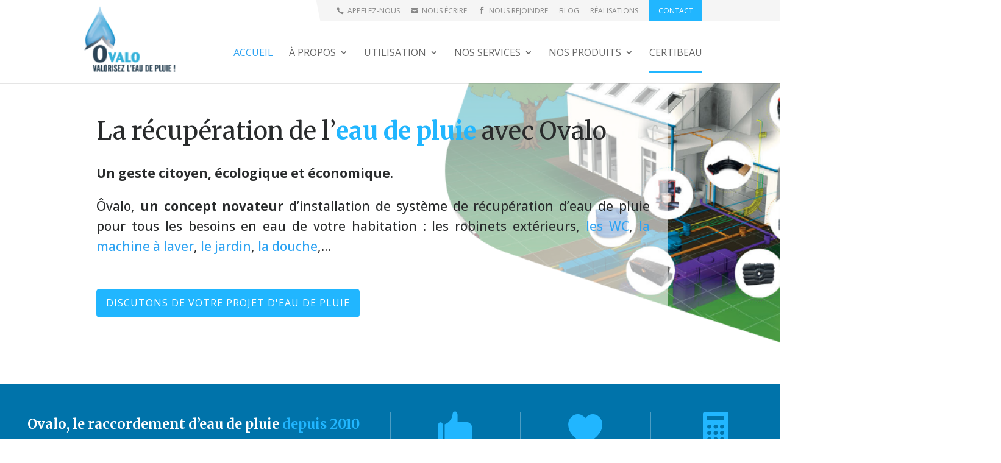

--- FILE ---
content_type: text/html; charset=utf-8
request_url: https://www.google.com/recaptcha/api2/anchor?ar=1&k=6Lff_r8UAAAAANulPzGvyR6HpFVntrhCxL6rD8BD&co=aHR0cHM6Ly9vdmFsby5iZTo0NDM.&hl=en&v=PoyoqOPhxBO7pBk68S4YbpHZ&size=invisible&anchor-ms=20000&execute-ms=30000&cb=hxswyhjgnl9h
body_size: 48841
content:
<!DOCTYPE HTML><html dir="ltr" lang="en"><head><meta http-equiv="Content-Type" content="text/html; charset=UTF-8">
<meta http-equiv="X-UA-Compatible" content="IE=edge">
<title>reCAPTCHA</title>
<style type="text/css">
/* cyrillic-ext */
@font-face {
  font-family: 'Roboto';
  font-style: normal;
  font-weight: 400;
  font-stretch: 100%;
  src: url(//fonts.gstatic.com/s/roboto/v48/KFO7CnqEu92Fr1ME7kSn66aGLdTylUAMa3GUBHMdazTgWw.woff2) format('woff2');
  unicode-range: U+0460-052F, U+1C80-1C8A, U+20B4, U+2DE0-2DFF, U+A640-A69F, U+FE2E-FE2F;
}
/* cyrillic */
@font-face {
  font-family: 'Roboto';
  font-style: normal;
  font-weight: 400;
  font-stretch: 100%;
  src: url(//fonts.gstatic.com/s/roboto/v48/KFO7CnqEu92Fr1ME7kSn66aGLdTylUAMa3iUBHMdazTgWw.woff2) format('woff2');
  unicode-range: U+0301, U+0400-045F, U+0490-0491, U+04B0-04B1, U+2116;
}
/* greek-ext */
@font-face {
  font-family: 'Roboto';
  font-style: normal;
  font-weight: 400;
  font-stretch: 100%;
  src: url(//fonts.gstatic.com/s/roboto/v48/KFO7CnqEu92Fr1ME7kSn66aGLdTylUAMa3CUBHMdazTgWw.woff2) format('woff2');
  unicode-range: U+1F00-1FFF;
}
/* greek */
@font-face {
  font-family: 'Roboto';
  font-style: normal;
  font-weight: 400;
  font-stretch: 100%;
  src: url(//fonts.gstatic.com/s/roboto/v48/KFO7CnqEu92Fr1ME7kSn66aGLdTylUAMa3-UBHMdazTgWw.woff2) format('woff2');
  unicode-range: U+0370-0377, U+037A-037F, U+0384-038A, U+038C, U+038E-03A1, U+03A3-03FF;
}
/* math */
@font-face {
  font-family: 'Roboto';
  font-style: normal;
  font-weight: 400;
  font-stretch: 100%;
  src: url(//fonts.gstatic.com/s/roboto/v48/KFO7CnqEu92Fr1ME7kSn66aGLdTylUAMawCUBHMdazTgWw.woff2) format('woff2');
  unicode-range: U+0302-0303, U+0305, U+0307-0308, U+0310, U+0312, U+0315, U+031A, U+0326-0327, U+032C, U+032F-0330, U+0332-0333, U+0338, U+033A, U+0346, U+034D, U+0391-03A1, U+03A3-03A9, U+03B1-03C9, U+03D1, U+03D5-03D6, U+03F0-03F1, U+03F4-03F5, U+2016-2017, U+2034-2038, U+203C, U+2040, U+2043, U+2047, U+2050, U+2057, U+205F, U+2070-2071, U+2074-208E, U+2090-209C, U+20D0-20DC, U+20E1, U+20E5-20EF, U+2100-2112, U+2114-2115, U+2117-2121, U+2123-214F, U+2190, U+2192, U+2194-21AE, U+21B0-21E5, U+21F1-21F2, U+21F4-2211, U+2213-2214, U+2216-22FF, U+2308-230B, U+2310, U+2319, U+231C-2321, U+2336-237A, U+237C, U+2395, U+239B-23B7, U+23D0, U+23DC-23E1, U+2474-2475, U+25AF, U+25B3, U+25B7, U+25BD, U+25C1, U+25CA, U+25CC, U+25FB, U+266D-266F, U+27C0-27FF, U+2900-2AFF, U+2B0E-2B11, U+2B30-2B4C, U+2BFE, U+3030, U+FF5B, U+FF5D, U+1D400-1D7FF, U+1EE00-1EEFF;
}
/* symbols */
@font-face {
  font-family: 'Roboto';
  font-style: normal;
  font-weight: 400;
  font-stretch: 100%;
  src: url(//fonts.gstatic.com/s/roboto/v48/KFO7CnqEu92Fr1ME7kSn66aGLdTylUAMaxKUBHMdazTgWw.woff2) format('woff2');
  unicode-range: U+0001-000C, U+000E-001F, U+007F-009F, U+20DD-20E0, U+20E2-20E4, U+2150-218F, U+2190, U+2192, U+2194-2199, U+21AF, U+21E6-21F0, U+21F3, U+2218-2219, U+2299, U+22C4-22C6, U+2300-243F, U+2440-244A, U+2460-24FF, U+25A0-27BF, U+2800-28FF, U+2921-2922, U+2981, U+29BF, U+29EB, U+2B00-2BFF, U+4DC0-4DFF, U+FFF9-FFFB, U+10140-1018E, U+10190-1019C, U+101A0, U+101D0-101FD, U+102E0-102FB, U+10E60-10E7E, U+1D2C0-1D2D3, U+1D2E0-1D37F, U+1F000-1F0FF, U+1F100-1F1AD, U+1F1E6-1F1FF, U+1F30D-1F30F, U+1F315, U+1F31C, U+1F31E, U+1F320-1F32C, U+1F336, U+1F378, U+1F37D, U+1F382, U+1F393-1F39F, U+1F3A7-1F3A8, U+1F3AC-1F3AF, U+1F3C2, U+1F3C4-1F3C6, U+1F3CA-1F3CE, U+1F3D4-1F3E0, U+1F3ED, U+1F3F1-1F3F3, U+1F3F5-1F3F7, U+1F408, U+1F415, U+1F41F, U+1F426, U+1F43F, U+1F441-1F442, U+1F444, U+1F446-1F449, U+1F44C-1F44E, U+1F453, U+1F46A, U+1F47D, U+1F4A3, U+1F4B0, U+1F4B3, U+1F4B9, U+1F4BB, U+1F4BF, U+1F4C8-1F4CB, U+1F4D6, U+1F4DA, U+1F4DF, U+1F4E3-1F4E6, U+1F4EA-1F4ED, U+1F4F7, U+1F4F9-1F4FB, U+1F4FD-1F4FE, U+1F503, U+1F507-1F50B, U+1F50D, U+1F512-1F513, U+1F53E-1F54A, U+1F54F-1F5FA, U+1F610, U+1F650-1F67F, U+1F687, U+1F68D, U+1F691, U+1F694, U+1F698, U+1F6AD, U+1F6B2, U+1F6B9-1F6BA, U+1F6BC, U+1F6C6-1F6CF, U+1F6D3-1F6D7, U+1F6E0-1F6EA, U+1F6F0-1F6F3, U+1F6F7-1F6FC, U+1F700-1F7FF, U+1F800-1F80B, U+1F810-1F847, U+1F850-1F859, U+1F860-1F887, U+1F890-1F8AD, U+1F8B0-1F8BB, U+1F8C0-1F8C1, U+1F900-1F90B, U+1F93B, U+1F946, U+1F984, U+1F996, U+1F9E9, U+1FA00-1FA6F, U+1FA70-1FA7C, U+1FA80-1FA89, U+1FA8F-1FAC6, U+1FACE-1FADC, U+1FADF-1FAE9, U+1FAF0-1FAF8, U+1FB00-1FBFF;
}
/* vietnamese */
@font-face {
  font-family: 'Roboto';
  font-style: normal;
  font-weight: 400;
  font-stretch: 100%;
  src: url(//fonts.gstatic.com/s/roboto/v48/KFO7CnqEu92Fr1ME7kSn66aGLdTylUAMa3OUBHMdazTgWw.woff2) format('woff2');
  unicode-range: U+0102-0103, U+0110-0111, U+0128-0129, U+0168-0169, U+01A0-01A1, U+01AF-01B0, U+0300-0301, U+0303-0304, U+0308-0309, U+0323, U+0329, U+1EA0-1EF9, U+20AB;
}
/* latin-ext */
@font-face {
  font-family: 'Roboto';
  font-style: normal;
  font-weight: 400;
  font-stretch: 100%;
  src: url(//fonts.gstatic.com/s/roboto/v48/KFO7CnqEu92Fr1ME7kSn66aGLdTylUAMa3KUBHMdazTgWw.woff2) format('woff2');
  unicode-range: U+0100-02BA, U+02BD-02C5, U+02C7-02CC, U+02CE-02D7, U+02DD-02FF, U+0304, U+0308, U+0329, U+1D00-1DBF, U+1E00-1E9F, U+1EF2-1EFF, U+2020, U+20A0-20AB, U+20AD-20C0, U+2113, U+2C60-2C7F, U+A720-A7FF;
}
/* latin */
@font-face {
  font-family: 'Roboto';
  font-style: normal;
  font-weight: 400;
  font-stretch: 100%;
  src: url(//fonts.gstatic.com/s/roboto/v48/KFO7CnqEu92Fr1ME7kSn66aGLdTylUAMa3yUBHMdazQ.woff2) format('woff2');
  unicode-range: U+0000-00FF, U+0131, U+0152-0153, U+02BB-02BC, U+02C6, U+02DA, U+02DC, U+0304, U+0308, U+0329, U+2000-206F, U+20AC, U+2122, U+2191, U+2193, U+2212, U+2215, U+FEFF, U+FFFD;
}
/* cyrillic-ext */
@font-face {
  font-family: 'Roboto';
  font-style: normal;
  font-weight: 500;
  font-stretch: 100%;
  src: url(//fonts.gstatic.com/s/roboto/v48/KFO7CnqEu92Fr1ME7kSn66aGLdTylUAMa3GUBHMdazTgWw.woff2) format('woff2');
  unicode-range: U+0460-052F, U+1C80-1C8A, U+20B4, U+2DE0-2DFF, U+A640-A69F, U+FE2E-FE2F;
}
/* cyrillic */
@font-face {
  font-family: 'Roboto';
  font-style: normal;
  font-weight: 500;
  font-stretch: 100%;
  src: url(//fonts.gstatic.com/s/roboto/v48/KFO7CnqEu92Fr1ME7kSn66aGLdTylUAMa3iUBHMdazTgWw.woff2) format('woff2');
  unicode-range: U+0301, U+0400-045F, U+0490-0491, U+04B0-04B1, U+2116;
}
/* greek-ext */
@font-face {
  font-family: 'Roboto';
  font-style: normal;
  font-weight: 500;
  font-stretch: 100%;
  src: url(//fonts.gstatic.com/s/roboto/v48/KFO7CnqEu92Fr1ME7kSn66aGLdTylUAMa3CUBHMdazTgWw.woff2) format('woff2');
  unicode-range: U+1F00-1FFF;
}
/* greek */
@font-face {
  font-family: 'Roboto';
  font-style: normal;
  font-weight: 500;
  font-stretch: 100%;
  src: url(//fonts.gstatic.com/s/roboto/v48/KFO7CnqEu92Fr1ME7kSn66aGLdTylUAMa3-UBHMdazTgWw.woff2) format('woff2');
  unicode-range: U+0370-0377, U+037A-037F, U+0384-038A, U+038C, U+038E-03A1, U+03A3-03FF;
}
/* math */
@font-face {
  font-family: 'Roboto';
  font-style: normal;
  font-weight: 500;
  font-stretch: 100%;
  src: url(//fonts.gstatic.com/s/roboto/v48/KFO7CnqEu92Fr1ME7kSn66aGLdTylUAMawCUBHMdazTgWw.woff2) format('woff2');
  unicode-range: U+0302-0303, U+0305, U+0307-0308, U+0310, U+0312, U+0315, U+031A, U+0326-0327, U+032C, U+032F-0330, U+0332-0333, U+0338, U+033A, U+0346, U+034D, U+0391-03A1, U+03A3-03A9, U+03B1-03C9, U+03D1, U+03D5-03D6, U+03F0-03F1, U+03F4-03F5, U+2016-2017, U+2034-2038, U+203C, U+2040, U+2043, U+2047, U+2050, U+2057, U+205F, U+2070-2071, U+2074-208E, U+2090-209C, U+20D0-20DC, U+20E1, U+20E5-20EF, U+2100-2112, U+2114-2115, U+2117-2121, U+2123-214F, U+2190, U+2192, U+2194-21AE, U+21B0-21E5, U+21F1-21F2, U+21F4-2211, U+2213-2214, U+2216-22FF, U+2308-230B, U+2310, U+2319, U+231C-2321, U+2336-237A, U+237C, U+2395, U+239B-23B7, U+23D0, U+23DC-23E1, U+2474-2475, U+25AF, U+25B3, U+25B7, U+25BD, U+25C1, U+25CA, U+25CC, U+25FB, U+266D-266F, U+27C0-27FF, U+2900-2AFF, U+2B0E-2B11, U+2B30-2B4C, U+2BFE, U+3030, U+FF5B, U+FF5D, U+1D400-1D7FF, U+1EE00-1EEFF;
}
/* symbols */
@font-face {
  font-family: 'Roboto';
  font-style: normal;
  font-weight: 500;
  font-stretch: 100%;
  src: url(//fonts.gstatic.com/s/roboto/v48/KFO7CnqEu92Fr1ME7kSn66aGLdTylUAMaxKUBHMdazTgWw.woff2) format('woff2');
  unicode-range: U+0001-000C, U+000E-001F, U+007F-009F, U+20DD-20E0, U+20E2-20E4, U+2150-218F, U+2190, U+2192, U+2194-2199, U+21AF, U+21E6-21F0, U+21F3, U+2218-2219, U+2299, U+22C4-22C6, U+2300-243F, U+2440-244A, U+2460-24FF, U+25A0-27BF, U+2800-28FF, U+2921-2922, U+2981, U+29BF, U+29EB, U+2B00-2BFF, U+4DC0-4DFF, U+FFF9-FFFB, U+10140-1018E, U+10190-1019C, U+101A0, U+101D0-101FD, U+102E0-102FB, U+10E60-10E7E, U+1D2C0-1D2D3, U+1D2E0-1D37F, U+1F000-1F0FF, U+1F100-1F1AD, U+1F1E6-1F1FF, U+1F30D-1F30F, U+1F315, U+1F31C, U+1F31E, U+1F320-1F32C, U+1F336, U+1F378, U+1F37D, U+1F382, U+1F393-1F39F, U+1F3A7-1F3A8, U+1F3AC-1F3AF, U+1F3C2, U+1F3C4-1F3C6, U+1F3CA-1F3CE, U+1F3D4-1F3E0, U+1F3ED, U+1F3F1-1F3F3, U+1F3F5-1F3F7, U+1F408, U+1F415, U+1F41F, U+1F426, U+1F43F, U+1F441-1F442, U+1F444, U+1F446-1F449, U+1F44C-1F44E, U+1F453, U+1F46A, U+1F47D, U+1F4A3, U+1F4B0, U+1F4B3, U+1F4B9, U+1F4BB, U+1F4BF, U+1F4C8-1F4CB, U+1F4D6, U+1F4DA, U+1F4DF, U+1F4E3-1F4E6, U+1F4EA-1F4ED, U+1F4F7, U+1F4F9-1F4FB, U+1F4FD-1F4FE, U+1F503, U+1F507-1F50B, U+1F50D, U+1F512-1F513, U+1F53E-1F54A, U+1F54F-1F5FA, U+1F610, U+1F650-1F67F, U+1F687, U+1F68D, U+1F691, U+1F694, U+1F698, U+1F6AD, U+1F6B2, U+1F6B9-1F6BA, U+1F6BC, U+1F6C6-1F6CF, U+1F6D3-1F6D7, U+1F6E0-1F6EA, U+1F6F0-1F6F3, U+1F6F7-1F6FC, U+1F700-1F7FF, U+1F800-1F80B, U+1F810-1F847, U+1F850-1F859, U+1F860-1F887, U+1F890-1F8AD, U+1F8B0-1F8BB, U+1F8C0-1F8C1, U+1F900-1F90B, U+1F93B, U+1F946, U+1F984, U+1F996, U+1F9E9, U+1FA00-1FA6F, U+1FA70-1FA7C, U+1FA80-1FA89, U+1FA8F-1FAC6, U+1FACE-1FADC, U+1FADF-1FAE9, U+1FAF0-1FAF8, U+1FB00-1FBFF;
}
/* vietnamese */
@font-face {
  font-family: 'Roboto';
  font-style: normal;
  font-weight: 500;
  font-stretch: 100%;
  src: url(//fonts.gstatic.com/s/roboto/v48/KFO7CnqEu92Fr1ME7kSn66aGLdTylUAMa3OUBHMdazTgWw.woff2) format('woff2');
  unicode-range: U+0102-0103, U+0110-0111, U+0128-0129, U+0168-0169, U+01A0-01A1, U+01AF-01B0, U+0300-0301, U+0303-0304, U+0308-0309, U+0323, U+0329, U+1EA0-1EF9, U+20AB;
}
/* latin-ext */
@font-face {
  font-family: 'Roboto';
  font-style: normal;
  font-weight: 500;
  font-stretch: 100%;
  src: url(//fonts.gstatic.com/s/roboto/v48/KFO7CnqEu92Fr1ME7kSn66aGLdTylUAMa3KUBHMdazTgWw.woff2) format('woff2');
  unicode-range: U+0100-02BA, U+02BD-02C5, U+02C7-02CC, U+02CE-02D7, U+02DD-02FF, U+0304, U+0308, U+0329, U+1D00-1DBF, U+1E00-1E9F, U+1EF2-1EFF, U+2020, U+20A0-20AB, U+20AD-20C0, U+2113, U+2C60-2C7F, U+A720-A7FF;
}
/* latin */
@font-face {
  font-family: 'Roboto';
  font-style: normal;
  font-weight: 500;
  font-stretch: 100%;
  src: url(//fonts.gstatic.com/s/roboto/v48/KFO7CnqEu92Fr1ME7kSn66aGLdTylUAMa3yUBHMdazQ.woff2) format('woff2');
  unicode-range: U+0000-00FF, U+0131, U+0152-0153, U+02BB-02BC, U+02C6, U+02DA, U+02DC, U+0304, U+0308, U+0329, U+2000-206F, U+20AC, U+2122, U+2191, U+2193, U+2212, U+2215, U+FEFF, U+FFFD;
}
/* cyrillic-ext */
@font-face {
  font-family: 'Roboto';
  font-style: normal;
  font-weight: 900;
  font-stretch: 100%;
  src: url(//fonts.gstatic.com/s/roboto/v48/KFO7CnqEu92Fr1ME7kSn66aGLdTylUAMa3GUBHMdazTgWw.woff2) format('woff2');
  unicode-range: U+0460-052F, U+1C80-1C8A, U+20B4, U+2DE0-2DFF, U+A640-A69F, U+FE2E-FE2F;
}
/* cyrillic */
@font-face {
  font-family: 'Roboto';
  font-style: normal;
  font-weight: 900;
  font-stretch: 100%;
  src: url(//fonts.gstatic.com/s/roboto/v48/KFO7CnqEu92Fr1ME7kSn66aGLdTylUAMa3iUBHMdazTgWw.woff2) format('woff2');
  unicode-range: U+0301, U+0400-045F, U+0490-0491, U+04B0-04B1, U+2116;
}
/* greek-ext */
@font-face {
  font-family: 'Roboto';
  font-style: normal;
  font-weight: 900;
  font-stretch: 100%;
  src: url(//fonts.gstatic.com/s/roboto/v48/KFO7CnqEu92Fr1ME7kSn66aGLdTylUAMa3CUBHMdazTgWw.woff2) format('woff2');
  unicode-range: U+1F00-1FFF;
}
/* greek */
@font-face {
  font-family: 'Roboto';
  font-style: normal;
  font-weight: 900;
  font-stretch: 100%;
  src: url(//fonts.gstatic.com/s/roboto/v48/KFO7CnqEu92Fr1ME7kSn66aGLdTylUAMa3-UBHMdazTgWw.woff2) format('woff2');
  unicode-range: U+0370-0377, U+037A-037F, U+0384-038A, U+038C, U+038E-03A1, U+03A3-03FF;
}
/* math */
@font-face {
  font-family: 'Roboto';
  font-style: normal;
  font-weight: 900;
  font-stretch: 100%;
  src: url(//fonts.gstatic.com/s/roboto/v48/KFO7CnqEu92Fr1ME7kSn66aGLdTylUAMawCUBHMdazTgWw.woff2) format('woff2');
  unicode-range: U+0302-0303, U+0305, U+0307-0308, U+0310, U+0312, U+0315, U+031A, U+0326-0327, U+032C, U+032F-0330, U+0332-0333, U+0338, U+033A, U+0346, U+034D, U+0391-03A1, U+03A3-03A9, U+03B1-03C9, U+03D1, U+03D5-03D6, U+03F0-03F1, U+03F4-03F5, U+2016-2017, U+2034-2038, U+203C, U+2040, U+2043, U+2047, U+2050, U+2057, U+205F, U+2070-2071, U+2074-208E, U+2090-209C, U+20D0-20DC, U+20E1, U+20E5-20EF, U+2100-2112, U+2114-2115, U+2117-2121, U+2123-214F, U+2190, U+2192, U+2194-21AE, U+21B0-21E5, U+21F1-21F2, U+21F4-2211, U+2213-2214, U+2216-22FF, U+2308-230B, U+2310, U+2319, U+231C-2321, U+2336-237A, U+237C, U+2395, U+239B-23B7, U+23D0, U+23DC-23E1, U+2474-2475, U+25AF, U+25B3, U+25B7, U+25BD, U+25C1, U+25CA, U+25CC, U+25FB, U+266D-266F, U+27C0-27FF, U+2900-2AFF, U+2B0E-2B11, U+2B30-2B4C, U+2BFE, U+3030, U+FF5B, U+FF5D, U+1D400-1D7FF, U+1EE00-1EEFF;
}
/* symbols */
@font-face {
  font-family: 'Roboto';
  font-style: normal;
  font-weight: 900;
  font-stretch: 100%;
  src: url(//fonts.gstatic.com/s/roboto/v48/KFO7CnqEu92Fr1ME7kSn66aGLdTylUAMaxKUBHMdazTgWw.woff2) format('woff2');
  unicode-range: U+0001-000C, U+000E-001F, U+007F-009F, U+20DD-20E0, U+20E2-20E4, U+2150-218F, U+2190, U+2192, U+2194-2199, U+21AF, U+21E6-21F0, U+21F3, U+2218-2219, U+2299, U+22C4-22C6, U+2300-243F, U+2440-244A, U+2460-24FF, U+25A0-27BF, U+2800-28FF, U+2921-2922, U+2981, U+29BF, U+29EB, U+2B00-2BFF, U+4DC0-4DFF, U+FFF9-FFFB, U+10140-1018E, U+10190-1019C, U+101A0, U+101D0-101FD, U+102E0-102FB, U+10E60-10E7E, U+1D2C0-1D2D3, U+1D2E0-1D37F, U+1F000-1F0FF, U+1F100-1F1AD, U+1F1E6-1F1FF, U+1F30D-1F30F, U+1F315, U+1F31C, U+1F31E, U+1F320-1F32C, U+1F336, U+1F378, U+1F37D, U+1F382, U+1F393-1F39F, U+1F3A7-1F3A8, U+1F3AC-1F3AF, U+1F3C2, U+1F3C4-1F3C6, U+1F3CA-1F3CE, U+1F3D4-1F3E0, U+1F3ED, U+1F3F1-1F3F3, U+1F3F5-1F3F7, U+1F408, U+1F415, U+1F41F, U+1F426, U+1F43F, U+1F441-1F442, U+1F444, U+1F446-1F449, U+1F44C-1F44E, U+1F453, U+1F46A, U+1F47D, U+1F4A3, U+1F4B0, U+1F4B3, U+1F4B9, U+1F4BB, U+1F4BF, U+1F4C8-1F4CB, U+1F4D6, U+1F4DA, U+1F4DF, U+1F4E3-1F4E6, U+1F4EA-1F4ED, U+1F4F7, U+1F4F9-1F4FB, U+1F4FD-1F4FE, U+1F503, U+1F507-1F50B, U+1F50D, U+1F512-1F513, U+1F53E-1F54A, U+1F54F-1F5FA, U+1F610, U+1F650-1F67F, U+1F687, U+1F68D, U+1F691, U+1F694, U+1F698, U+1F6AD, U+1F6B2, U+1F6B9-1F6BA, U+1F6BC, U+1F6C6-1F6CF, U+1F6D3-1F6D7, U+1F6E0-1F6EA, U+1F6F0-1F6F3, U+1F6F7-1F6FC, U+1F700-1F7FF, U+1F800-1F80B, U+1F810-1F847, U+1F850-1F859, U+1F860-1F887, U+1F890-1F8AD, U+1F8B0-1F8BB, U+1F8C0-1F8C1, U+1F900-1F90B, U+1F93B, U+1F946, U+1F984, U+1F996, U+1F9E9, U+1FA00-1FA6F, U+1FA70-1FA7C, U+1FA80-1FA89, U+1FA8F-1FAC6, U+1FACE-1FADC, U+1FADF-1FAE9, U+1FAF0-1FAF8, U+1FB00-1FBFF;
}
/* vietnamese */
@font-face {
  font-family: 'Roboto';
  font-style: normal;
  font-weight: 900;
  font-stretch: 100%;
  src: url(//fonts.gstatic.com/s/roboto/v48/KFO7CnqEu92Fr1ME7kSn66aGLdTylUAMa3OUBHMdazTgWw.woff2) format('woff2');
  unicode-range: U+0102-0103, U+0110-0111, U+0128-0129, U+0168-0169, U+01A0-01A1, U+01AF-01B0, U+0300-0301, U+0303-0304, U+0308-0309, U+0323, U+0329, U+1EA0-1EF9, U+20AB;
}
/* latin-ext */
@font-face {
  font-family: 'Roboto';
  font-style: normal;
  font-weight: 900;
  font-stretch: 100%;
  src: url(//fonts.gstatic.com/s/roboto/v48/KFO7CnqEu92Fr1ME7kSn66aGLdTylUAMa3KUBHMdazTgWw.woff2) format('woff2');
  unicode-range: U+0100-02BA, U+02BD-02C5, U+02C7-02CC, U+02CE-02D7, U+02DD-02FF, U+0304, U+0308, U+0329, U+1D00-1DBF, U+1E00-1E9F, U+1EF2-1EFF, U+2020, U+20A0-20AB, U+20AD-20C0, U+2113, U+2C60-2C7F, U+A720-A7FF;
}
/* latin */
@font-face {
  font-family: 'Roboto';
  font-style: normal;
  font-weight: 900;
  font-stretch: 100%;
  src: url(//fonts.gstatic.com/s/roboto/v48/KFO7CnqEu92Fr1ME7kSn66aGLdTylUAMa3yUBHMdazQ.woff2) format('woff2');
  unicode-range: U+0000-00FF, U+0131, U+0152-0153, U+02BB-02BC, U+02C6, U+02DA, U+02DC, U+0304, U+0308, U+0329, U+2000-206F, U+20AC, U+2122, U+2191, U+2193, U+2212, U+2215, U+FEFF, U+FFFD;
}

</style>
<link rel="stylesheet" type="text/css" href="https://www.gstatic.com/recaptcha/releases/PoyoqOPhxBO7pBk68S4YbpHZ/styles__ltr.css">
<script nonce="MbeuNsXFhDj7vSwdt0ZTXA" type="text/javascript">window['__recaptcha_api'] = 'https://www.google.com/recaptcha/api2/';</script>
<script type="text/javascript" src="https://www.gstatic.com/recaptcha/releases/PoyoqOPhxBO7pBk68S4YbpHZ/recaptcha__en.js" nonce="MbeuNsXFhDj7vSwdt0ZTXA">
      
    </script></head>
<body><div id="rc-anchor-alert" class="rc-anchor-alert"></div>
<input type="hidden" id="recaptcha-token" value="[base64]">
<script type="text/javascript" nonce="MbeuNsXFhDj7vSwdt0ZTXA">
      recaptcha.anchor.Main.init("[\x22ainput\x22,[\x22bgdata\x22,\x22\x22,\[base64]/[base64]/[base64]/[base64]/[base64]/[base64]/[base64]/[base64]/[base64]/[base64]\\u003d\x22,\[base64]\\u003d\x22,\x22w4/ChhXDuFIXMsO/wrJpVsO/w7vDpMKpwqtoK30DwqzCrsOWbgNcVjHCtAQfY8OMW8KcKWVTw7rDsyXDg8K4fcOQYMKnNcO1cMKMJ8ONwq1JwpxaCgDDgCAZKGnDqSvDvgEDwrUuAR1tRTUPHxfCvsKrQMOPCsKQw6bDoS/CnjbDrMOKwo/DrWxEw77CgcO7w4QjJMKeZsOHwp/CoDzCoSTDhD8qTsK1YHDDnQ5/O8KIw6kSw5BYecK6UTIgw5rCoCt1bzg3w4PDhsK5Hy/[base64]/CpcKXYMOpb8OtJMO6KjkdwpgHw7V1PcOBwosGZhvDjMKxBMKOaQXCv8O8wpzDgzDCrcK4w54Twoo0wrgSw4bCsw87PsKpfX1iDsKAw5ZqESE/[base64]/Cr8KNP1g4wpnCp8KCFcKKd8Kqwo/CiMOaw4pkc2swS8OYRRt9BUQjw5vCsMKreHtTVnNBMcK9wpxFw5N8w5YSwrY/w6PCumoqBcOsw6QdVMOCwr/DmAIKw4XDl3jCisKcd0rCuMOqVTgtw4Ruw510w4paV8KDf8OnK1DChcO5H8KadTIVYMORwrY5w79hL8OsRFApwpXCtWwyCcKKBkvDmkbDmsKdw7nCq1NdbMKqD8K9KCvDl8OSPSrChcObX1vCj8KNSVbDosKcKyPClhfDlzvCtwvDnX3DrCEhwonCiMO/RcKYw4AjwoRAwqLCvMKBK3tJISVJwoPDhMK8w7wcwobChXLCgBEkOFrCisKjZADDt8KzFlzDu8KoUUvDkRDDjsOWBRvChxnDpMK3wq1ufMOsLE9pw4ZNwovCjcKLw7Z2Cz4cw6HDrsKmCcOVwprDqcOmw7t3wo8vLRR+CB/DjsKZZXjDj8OSwojCmGrChwPCuMKiAcKrw5FWwonCg2h7BjwWw7zCiCPDmMKkw57CiTMnwp8gw5J7RMOtwo7Dn8OyK8KNwrhWw41Qw6YSSW1yNBzCkArDtGDDhcO9MsKLAQQkw7xZBsOwaAJjw7/[base64]/ChSrDkwnDrCHDuMKNwo0oacO5wpXCknDCs8OVUizDm2sCXxJIFcKGcsKWByLDqRgFw7MCLHfDo8KXwojDkMO5GzFZw4LDi2URERPCqcOnwoDDtsOgwpvCmcKQw7/[base64]/ComwhKhINOsKfDU7Cg8KpQgnDrsKYw4TDlMKHw6zCrMOzWMO2w5XDnsOqQ8KkdsK2wqE2Cm/[base64]/wqHDhkPCqMOXXl7DjsK3XMOIacKgwqrDssKiE0w3w7fDuwxYO8KHwpwYQgPDoShdw59zNUpcw5rCqE9iwoXDqsOsaMK1woHCrCTDh3gLw6PDoglaSBJRNV7DjBFdB8O+by3DrsOSwrFJfCVkwpsXwoA/LG3ChsKMfkIbOUERwq/Ct8OaLQbCh1HDgU8xYcOjUMK5wrkxwrvCmcOew6rCvMOaw50vQcK3wrkTN8Kyw7fDrWTCrcOVw7nCvlZTw7HCrW/CqybCrcOoYAHDgm1Aw7HCqiAQw6HDgsKDw7bDmAfCpsO1w694wrbDnBLCjcOkKUcBwoLDihDDicOseMKRRcOULVbCm1FpasK2LMOoCjLClMOGw6lKLGHDlmIXXcKVw4nDo8KEA8OEOMOgG8Kcw4DCjW/Cpz7Dk8KgSsKnwqQ8wrPDrAxOX2XDjTXDo3R/VQRjwqPDiH7CusOlDj7CksKgfMK5d8K/P2XCqcO5wrHDkcKUUGDCjmPCr2cEw7/DvsKGwofCu8OiwrtqflvCpcOjwpNbD8Ogw5nDoxzDpsOVwrrDjkdVSMOwwq0dC8O3woLCjFwnLF/CoBU+w4HCg8KMw4oFAm3CizZiwr3Cky4EOGzDk0tKdcOMwolkI8OYQG5Rw53CtMKkw5fCncOnw5/DgWrDi8OTwpjDj0/[base64]/ecOHw4psA8OKDkDCgUrDsXfCoMKMworCiiRKwooDOcKBKcOgOMK8BMOhexTDmMOxwqYELwzDiyd9w6/[base64]/ZBMVw7pMwrd8TcO0wopmb8K/wrPDomjCgVEwQsKcw6XCl3xQw6HCkzBAw4Zkw7IUw4YANUDDtyPChgDDvcOseMOrM8Kew57CicKJwoI2w43DjcK5E8OLw6hgw4EWaQ8JBDR+woDCn8KoER/[base64]/w5V8AcOewoPCvQjDo8OUSk7DuknDuMK1JcOjw6jCv8KVw4ofwpUCw64ow4Q5wpvDgVxow5rDrMOgRWd6w603woJGw4wBw6EDI8KGwofCpWB0A8KOPMO/w5TDlcKxB1DDvmHCucO4RcKJcFDDp8ORwq7DnMKDSEbDuRwMwoA5wpDCg2V1wroKaTnDtsK6BMOFwqTCiQwswrwGLjvCiw3Clw0AJMO1LBzCjhjDilLDkcK+c8K9UX/DlMOODwULdcOWTE/CssKfEsOqccK9w7FGaVzDvMKDBcOEFsOhwq/[base64]/LCopw7pEwqXDrMOuw6fCrcOawo1qwrPDrcK4D2LClX7DkX0nFcK3fsKBGG5WNgzDiXkcw6Z3woLDt04QwqE7w4p5OiPCrcKKwq/DqcKTb8OyTMKJdkPCtArCk0rCo8KBMlvCnsKdTxwGwoLCpXHClcKlwr3DpzHCjH8awqJHecOXb1ZhwoMgOwLCoMO8w6Qnw7AoejPDnQZkwo4IwqnDsk3DkMKLw5ZNBzXDhRrDvsKOIMKXwqN2w41LYsOowqbCnVDDq0HDqcOKPsKdQlbDmDEQDMOpIzYAw47CmcO/[base64]/DqCRyw6oIw7LCt8K0YMOjAxhGwpTCmMOiJi9bwo0nw7BWWTTDssObw5pJYMOIwp/CihhUNsO9wp7DkGd/wqBkKMOrfnXDkWnCjcOmwoV4w4vCrMK0wpXCksK/cEPDo8KRwrMyJcOGw43DqUUpwoQ1Lh0hwolZw7bDgMOXcRY9w5RAw5fDn8KWOcKxw4lEw6EJL8K5wqIowrfDjD9kfUZowp0lw7zDjsK6wqnCkG54wrBxw7LDpkjDucKdwrkEZMOjOBTCrDYtXH/DusOWCsKjw6FXW3TCqT4LSsOjw4rCv8Ktw5nCgcK1wo/Ds8O7BDjCnMKrLsKPwobCtUVjE8OTwpnCv8Klwp7DpHbCtMOoFjNsTcOuLsKJdgtHZcOhDDvCqMKrJAYzw6MPYUt+w5zDmsOYw5zCscOJRTYcwowbwplgw5zCmS5ywociwrnDucKJG8Kmwo/CqAPCiMO2NzsAJ8K6wpXChCdEXWXCh0/DlSZcw4nDt8KRezLDtxs1F8O7wqPDt2zDhsOdwpxbw79GLGExJHpww5fCgsKNwpFCHn3DuUXDkcOgwrPCiyzDtMOuICHDiMKHHsKpV8K6wozCnxnCncKqw4LCvw3Ds8O3w4DDkMO7w75Vw5MDNcOpRgnCgMKaw47CrUXDo8O0w6HCuHosIsK8wq/CjyfDrSPCjMK2KBTDrEHCqsKKRlHCmwcVBMKlw5fCmQ4HKxbCrsKKw6AddVcpwp/CixnDgllMPV4sw6HChAFsSH8eEw7CmQN/w7jDoA/Chi7Dn8Ojw5rDhHJhw7FKcMKsw77CosKJwp3ChVoFw6gDw4LDisKEBmELwpLDgMOnwoPCmDLDlsO0Lxhcwr1iUy0sw5rDjjciw6R+w7wiWcK3WVo4wqpyJ8OYw5IrcsKwwpPDp8O2w5cNw7DCosKUGcKaw7/CpsOELcOdEcKjw5ocw4TDnhFbSAjCiiJQKCDDusOCwonDnsOsw5vCvMKcwr3DvElsw4PDrcKxw5fDiANmK8OCWDYTXSLDiiHDjl/CjMKgVsO7bS0RC8Oyw5RRVsKECMOqwrdPPsKbwoTDiMK0wqY/[base64]/WwvClTlrwrbCvWNzKsOGwog+a0bCjsK9aXnCksOaCsKOCsOQKsOte3DCq8K4worCicK3woHDuQBawrNDw49pw4IMU8Kww6QxKEfDl8O+Sk7DuQUxLF8mFw7CocKDw6LCkMKnw6jCgG/ChhNZbmzCnW5STsK3woTDlcKew4zDocOzWsOAbxvCgsKOw7YGwpVCCsOGCcO0FMKpw6RnCDkXW8KIecKzwonCmksVFWrDl8KePDhBBMKNc8OwU1QMOMOZwqIOw7gVMknCqDZKwpbDnGl1Rmsaw5nDmMO9w445MEHCucKnwo86QRNMw6sUw5B+JcKfcj/[base64]/DjH7DnwMQwrURwobDlHMyw7DCmMKWw6cBVEbDoDXDhcOWAUHDpcOKwqwvEcOBwr3DgCUkw54SwqLCr8Oqw5AZwpRUKU/Cjgh9wpBOwp7Ds8KAWUPCrUUgE0fCi8Ouwr0sw53CkCDDq8OnwrfCp8K6PVATwrVbw7MODsOnH8Kew73CucOpw7/CkcKNwrsVc0DCkWJJKEtBw6YnBMK9w4oIw7NEwoHCo8KycMO/W2/CmGnCmXHCnMOsOmA2w5HDs8O4Y0bDvQUywp/CnsKfw5PDqn07wr42IG/CtsOLwpl7woMqwpknwobDnzbCpMO3eSLDk1QdR2zDt8KkwqrCtcK6Nghnw7DDp8Kuwo5kw6pAw4hdJRHDhmfDoMOSwpDDlsKWw5cHw5bClRjCgQpIwqbCnMKlCRxpw7whw7vCiE0KbcOGbsOnWcKRUcOtwrjDv3XDqcOsw7TDklUQEsK/D8OXIEDDkSxaY8KrdsKzwo3DjmdaRy/[base64]/[base64]/DuTRcR8OYa8K5VsKtw6ZtFUtlCB/DmcOBQGYvwqTDmnzCgxnDlcO+fsO1wrYDwoJYwocLw7LCimfCqD9xeTYMQnfCsUvDuQPDmwpsE8Ohwohrw6vDuHjCj8OTwpnCssK3RGTCm8KZwrEEwqbCjcKvwp8AbcK4e8O2wr/DoMOjwpRlw55BJ8K2wobCrcOdB8KAw4EYOMKFwr4taTnDtTLDh8OFRMKpasOMwpzCjQMhfsO2S8O/woEkw5tzw4FBw5wmBMKbZErCvlhhw6MdHX1kAGzCosKnwrUmQMOqw7nDrcOyw49YVz1AJ8Oiw7caw5xbJR05QEbCu8OYGnrDj8OZw5sHEQ/[base64]/CtcOnwovCki7DjsKfKVNdPkwkwqkjwofDrA7CknFHw6xQUVTCqcKaacO2UcKPwpLDicKnwqvCsgLDhGA5w6XDrsKSwqEJRcKmJ23CosOASRrDlS1Mw7h6w6IyQy/CsXE4w47CrcKxwocTw5g8w7XCr2dHf8K4wqYhwr1ywqIcXAzCjhvDvwFCwqTCncKSwr/[base64]/CpQXDv8KSwqhVCMOsHsKbJMKNw654w6VfwrkAw4Atw7JEwpgoLGNFA8K0wq4MwprChwwyEAQHw7DDomAbw7Z/w7ALwr3DkcOgw6nCiAp5w4pIeMO3PcO8R8KdYcK5akDCjxZceQNcw7rCncOpfMOoCQrDjcKhdsO4w6J+wrzCo23CosK9wp7CtBjCicKuwqbClnTCh2jChMO4wo/DmcOZFsOBDsOBw55IIsKewqkRw6nCo8KeacOXworDrk5/wq7DiTwPw79Zwo7CpDUvwqXDg8Obw7paHcK8dcO9BSvDrxF9bUwTHsO5QcK1w5MFAVXCkgvCuUzCqMOtw6XDplkNwrjDlirCmBXCuMOiCsObScOvwq/DmcKtDMOdwpvDjMO4D8ODw69awrAQAcKEMsKcWcOzw4QpWUfCt8O4w7TDtHFgDFrChsOId8OEwrRxEcKSw6PDhMKwwrLCjsKGwoLClRjCusKjRsOGPMKiR8Oqwrs2DMOvwp49w6h2w5I+e0jDhsK4bcOfPQ/DrcKqw5rChlQ/[base64]/w4TCg8O7w4vCvsOsw6/DkAgJwpxew7nDi8Otwr/Dp0fCnsO4w71AUAgbH37DiiFPODXDmBfDug5pKMKFwq3DsjHCh1dXY8KEw4ZiU8KmMjXDqMKhwqJwKsOGJw/Cr8Klwp7DgsOUwpTCig/ChFs9ShYLw6PDtcO8NsOLYEh7D8OXw7Fiw7LCgMOTwrLDhMKdwp/[base64]/[base64]/[base64]/[base64]/Ct8KDwrrDs8ONw7/[base64]/w4kUO8Ouwr8kw4DCoRPClgJzw6zCsMOewpkkw6wYLsOUwqQCExF/TMK5Xi/DsBvCm8OrwpJmwphLwrXCkE3CkD4sa2M/IMOaw6XCvcOMwq1QQFgBw44YOi/DmHUafWAZw5Jbw4sLJMKTE8KvB13CqsKZS8OJM8KwbirDtlNhEBMMwrEPwqM1MEIBOlk5w7bCi8ONOcOkw5LDk8KRUsKLwrrCixBQZ8KuwpQmwq9+Tl7Dj3DCo8KLwoHDisKOw6rDvRdww5/Du3t/w4dlAVNob8O2fsKLIMOvwqDCpMKwwozCvsKLGmMXw7JdEsKxwqjCvSoIaMOfB8OQXMO7wrHCoMOBw5vDi04SYcKJN8KbYmYxwqbCvsK1GsKAfMKXTUgaw7LCmnYrYio9wrTClTjDqMK3w5LDsTTCosOkCxPCjMKGQ8KewoHCtlRjYsOnA8OVZ8KjMsOOw7vCgn/[base64]/CvcKhwpR1woXDpDXCnHbCiMOxwoVkHzBddlXDlnPCvwbCs8KJwrPDlsODKsOkdcOFwrsiLcKywohuw6V1w4dAwpIgB8Ksw5/CgRHCsMOadFcHeMKTwpDDtwVrwrFWEcK1IMOhXTLCv3wRc03ClWlEw6YrJsOtEcKNwrvDhCzCmGXCpsKPcMKowrbCgWnDtQ/[base64]/DtcONTgXDvMKBEC/[base64]/I2sDwqkXw71FEMO3F25Ew6FlwqE1BmbDusO0wrdXw7bDuBBcbMOtSUdBdcK7w43DsMK8MsK/IsO9T8KFw44bDlYKwoxJA1bCkgTCtcK8w6E/[base64]/Ds8Oaw5czSwPDgsKTw7pmai7CicOTGMKWE8Okw78gw4EFBSvDqcOdecOmA8OCEUrCsFgyw5nDqMO4EUrDtjjCjCUYw67Chg09AsOKL8ORw7zCtlQ2w4PDqxrCtn/[base64]/OMOKXQdQHcOgcQPDn344UsONa8Kjwqo5LMO6woXCqBcECGIow6AAwqzDisO8wrHCrsKOSwBRdcKAw6Ejw5/CiFdAQcKNwpzCkMOEHzFBL8Opw4JUwqnDgcKLCWLCl13CnMKcw4d1wrbDr8K2WsKbERnDt8OKMHXCj8O/wpPCpcOQwrJ6w6rDgcKhWsKxF8OdMHTCmcOYc8KwwpUXIgJaw7XDv8ObI0YNH8OVw7sBwprCocKHNMOVw4MOw7AtSEpNw753w7B9ES0Ew7wzwonCk8Kkw5/CjsKnLGDDuGHDjcOnw78GwqF7wqoSw7AZw4tfwp/Dt8O5J8KuMMOvNEIawpTDjsK/w6TCpsOBwoAhwp7CuMObd2YNOMOCD8O9MXECwoLDnsO/C8OpWDhLw6PCtXDDoEp6J8K9XhpHwpjCn8Kjw6jDglhXwrkGwrrDnCvCgmXChcKXwpjCnyF9TcO7woTCqxfCkzAew41awrHDu8OMDjttw64bwo7DtMOAwptgPHHDq8OhOcOmD8KtKTk/UQVNPcKFw61EV0nCoMOzSMOBScOrwrPCosOrwoJLHcKqC8KiHWdiX8KHYsOHAcKAw4RKCcKkwovCucOzckjCklfDq8KCDsK7wr0fw63DtcONw6TCpcKXFFjDvMOeL1vDtsKIw5zCpMK0Q1TCvcKNbcKNwrorwrjCscKBV1/CgHB5NcKdwqjDvV7Cg38CNGfDr8OIZXzCvmbCjcO6CycPIG3DoC/CqsKee0nDklnDsMO4esOww7Yvw5zDocO6wo54w7rDjw5QwqDCpBnCnBrDv8KIwpsEaTPCsMKww53CjT/[base64]/[base64]/DlcO5V8KBUVUVax3Dv8OLakHCs3LCiXDDtn9+woXDo8OtX8O9w5HDm8Kyw6LDn1ATw6/CtjXCoSHCgQMjw5Ujw6vDgcOGwr3DqMO2ZcKjw7nCgMOGwr/DoHlVVRXDscKjaMOUwp1eRWVBw5FLCFbDgsO5w6zCicOOGgfDgzjCmDPCk8OYwqxbfi/DpcKWw5dnw7jCkEYMd8O+w6k6cUDDiXhcw6zCtcOdNsORFsKLw5ZCVMK1wqHCtMOjw7B3McKKwpHDo1ttfMK6w6PCn3bCmMOTdUdCJMOGd8KTwohXAMK2wpU2XHs7w5U+wok4wp/ChAbDr8KSPUknwoc/[base64]/CtUHCpU1Hw4lJw7DCunHCukHDk1DDj8ONEcK3w5ASVcKhHwvDscOAw7rCr24EY8KTwp/DhyjDjVZmE8OETlLDgMOKQgzDsW/DgMKiS8K5wplFRX7ChgTCv2lDw47ClkrDncOjwq8JCQFxSlx3FhxJHMOMw5YrXUnDh8OXw7vDhMOLw7LDuk7DjsKjw4PDisOww70KYF3DnVMcwpbCjMOOPsK/wqfDqA7Crl83w6UJwoZaZcOJwonCvcOeFixFfmHCnjYWw67CoMKCw5NSUlPDimQjw5p9ZcOgw4TCkXRaw4tUQcOqwrwVwoI2fXxMw4w5NQNFIwzCksKvw7Qqw4nDgGR1W8O4XcKlw6JAMR7Cg2Yuw5EDIMODwrV/G0fDksO/wp87TXYGwrLCkkkxV38Jwo46XsK/dsOBNHx7HMOCIwTDrFnCpCUIRw1Xe8OWw7zCt2s4w6RiJhQuw6dbc1jChk/CuMKTYXUBMcOVJ8OqwqsHwoLCv8KGe2hrw6LCg0FxwoQLH8OQbg4cZxJgfcKKw5nDvcOXw53CicOCw6tBwpxQbCDDosKRSWnClS1rw6A4e8KHwrTCucK9w7DDtsOqw4AMwp0tw6fDpsKgdMO/w5zCrA84Um/DncOww44pwooLwpQfwqDClBoSQUVzK2p2bsOmJcOHU8KjwqXCscK0acOZwotZwop4wq0xNwTCrx0eVlvDkBHCs8OSw6vCm3ZPW8O4w7/CjMOMRcOzw6DChUF9wqDCjm4awpw5PMKlKUvCrnUVSMOTCMKsLsKuw5kwwoMwUMOsw5fCssOWUV/Dh8KVw7rDgsK7w7p5wqYmVQ0ewqvDvFUdHcKTYMK7TMObw6YPexjCmVt7BWwDwqXChcKow71lV8KiMy1FAh4RScOgeBsaOcOwZ8OWFUgcQ8Oow4/CosOpwo3CksKLbg7DpcKlwoPDhzsdw60GwqfDix3Dkl/[base64]/Ct8OVwpLCo8OPZhIEXMOMw7LDtcOiw5HCvsOJC2PCkHLDvsOxY8Kjw6Z8wrzClsOKwo5Cw6VAeCsqw6zCk8OILcOHw4JewpXCjXjCjQ3Cv8Onw63DuMOAUMK0wocew6rCncO/wohSwr/[base64]/w45Zw6HDjMOiOQ4PPcOWMxFmS8O+c03DpgRDw67Co0FAwrXCuDHCmRA1wrslwqvDl8O0wqPCjQ9kX8KXWcKPMD0GVDPDiE3CgcKxwp7CpytRw5rDpcKKL8K5KcOGe8KVwp3CkUDDtcKZw5p3wpw0wo7CmiPDvSU6MsOGw4HCk8KwwpULVMOvwoTCncOKM0jDpB/DmH/DlFE2K2zDmcO+w5JmCHjCnAlLFwUiwrBmw63CigV0acOlw715dMKkRzsvw6Yha8KQw4MTwrFMYFVBUcOXwoFqUnvDmcKQIcKVw6EoJcOiwoIzci7Dr0zCkl3DkgvDgnVqw6I2TcO5wpwnw6QNQFzDlcO3UcKPw7/Du0fDjlVkwq7DglbDkmjCtcODwrXCpxgAXUjCqsOGwp9Uw4hPKsKxbFPCsMKewrvDnQYMB1XDosOnw6wtS3fCh8Ofwopyw53DpcOWYVp7G8K9w5dpwo/DjcOmBsK3w5zCv8Kbw6BMWGNKwrLCjTTCrsKewqvCh8KHNMOJwrfCmml6w5LCj3YQw4jCk0dywqkPwqjChXkYwp9kw7PChsOeJjTDqXnDnnPCihxHw7rDvhDDiCLDh3/CqMK9wpbCq3gVUcOLw4zCmSdJw7LDpD7CpDzDs8K9ZcKFUUzCgsOWw7DDvWPDtThzwpBfw6TCt8K7EcKKccOWdcOkwpdfw7Rtw505wq1vw4zDuH3DrMKKwovDgsKiw5zDusOQw51LJS/Dg0h/w68GacOYwrFGCsOQSgZ7wpk/wp1ywp3Do3rDrybDhQ7DqmtCfy1yL8KyWDzCgcOpwo5+KcOYBsKUw7LCqkjCo8OIf8ORw5U+wpgcOVQZw5dXw7Y7N8O/OcOwEkg4wqLDlsOTwqbCrMOlN8Omw7XDoMOseMK3IX3DrhrCphnCu2LDq8OOwqPDlMO3w7DClS5iBTNvXMKlw67CtiFQwo8KSwfDoDfDk8OnwqrCgj7DpVzCkcKqw4fDg8Knw7/DpiQ4f8K/RsK6P2fDmBnDgFvDl8KCYBPCt0VrwrhdwprCjMO1CwNCwrtkw7DDgmPDhWXDnxDDqMOjbADCrDIVO191w5dkw5LCo8OmfRJTwp47bk4JZFUiGB3DvcKowpvDs0vDj2FLMilrwoDDgU/DqyjCrMK4DVnDncKlRSvCv8K8FDMaFTJmWX89BBXCoy9Zw6pZwrAFD8OkAcKSwpLDiTpnH8O+Wk/Cn8K4wqXCs8OVwpHChsOcwo7DrC7DhcO6asKdwqQXw4PCjWnDhgDDgFEFw4JAQcOiGX/DgsKyw6BIXcK5A0HCvgFGw77Dq8OZbsKkwoJpH8OVwrtdXcKew688EsKxPMO6Qj1swo/DgDPDocOIHcKuwrXCocKnwrtrw5nCrmfCgMOuw6/CuX7DosKOwo95w5vCjDZ/w75zHGLCoMK6woXCmnAhWcO0HcKwNAQnKnjDq8OGw5HCkcOvw69Twp/Do8KJVyg0w7/[base64]/CizrCiMO3MMKebi1Hw7rDmToXwrE8FcKMaBDDmsKZw6Z+wpTCocKHCcOfw5s+acKEP8OawqQzw5BiwrrCt8K+wp98w6HCqcK+w7LDs8K+QcKyw7NJQAxXSMKKFVvCoGXDoRDDi8KVU2sCwp9Vw7QLw5TCqyRew6XCvMK/[base64]/Cuw58GMKtwpFkBlgVwoPDtkvDm8K7WsOHwoDDpW/DvcO/[base64]/DqQAbw6Zxw5MDwpXDgxASw6Icwq5rw5zCv8KQwp1hCQ5SHFI0CVTCnXvCvMO4w7Frw5AUFcKbw4tLHWN6w49Uwo/[base64]/CtGrDs8K6VCBRBntFwopfwrZGY8OOw6nCiFdfIRrDucKVw6dYwrM3TsKtw6RtIkbCnQVRwpAuwpPClA7DmCZqw4HDil/CphLCqMOzw6smECcMw6xgOcO+fMKJw7bCuX3CvhTCiDbDv8Ouw7/Ds8K/VMOLM8Obw4pvwqMYOF5nVMOFQMKCwpROXA9PbXRlY8O2aU0qDhTCgsKyw545wrZUIy/[base64]/Di0h4U1vDrBnCq8K+wofDgcK/w5hPAEbDksOKw43Dk38FwoV8DcKcw5vDmxfDjAd/JMOAw5J7Px4IJcOpM8K5JjHDlS/Cl0Ujw7jCniNnw4fCiV1Awp/Dm0kUVQlqFDjCisOHPxVkLcOWYgRdwpJaKXEsYHBXKVcAwrbDlsKHwozDh0jDnz0wwqMrw57DuEbCncO+wrkVEg1PP8Opw4/Cn3FFw6zCncK+ZGnCm8O3L8KAwooywqvDoTkYXQ9zeljCllljE8OTwpJ5w691woJNw7TCs8OLw6ZLVlMcKcKgw4t8bsKFYMOxARjDvF4jw5PCnHvDvcK0T0zDscOMwqjCk3ckwr/ChsKbC8OcwqDDiU8CCCrCv8KNw4bDp8K0PAt6ZBUSQMKowq/CnMKhw7zChGTDuyjDhMK/w77Du0tvG8Kza8OdX1JRcMKlwqc+w4IecXXCu8OmbDoQBMKQwqbDmzJ6w7lNJEY8WmzCuGTDisKHw5LDq8OkMiLDoMKMw5LDrsKaPHREAmHCk8Oxcn/[base64]/GS8FOzvCjh1MIz54PsK0w5MtwpIbe2s4GsO0wpxoZ8ONw4xvUMOlwoN7w6/CjHzCpy4OSMKSwoDDocOjw73DncKzwr3DpMK4w7nDmcOFw5dJw5NON8OPc8KMw7hEw6fCuRxWKxEcIcO8ExYqY8KRESLDryRJD0gwwq3CjMO5w5jCnsKIacO0VsKHfzpowpFlw7TCqWs4R8KmD1HDmlbCtMKtH0zDtMKLasOzdgcWCMOIfsO0ICbChXJvwqJuwoc/SsOKw7HCs8Klw5LCj8O/w5opwo9Ew6jDnkLCscO4w4XCrifCs8KxwqQEUcK6MjrCgcOLLcKMbcKQwqHCnDDCrsK3ZcKVH2Mbw4XDn8Kjw71HKsKRw5/CvjDDlsKxPMKew4N1w7LCrsKCwq3CmjRAw7sow4rDmsO/C8Kvw5rCi8KlSsKbHDp7w7phwrRFwrPDsAPCocOwAy0Rw6TDpcKVTwY3w47CksOrw7IPwrHDusOWw6DDs3dudXXCnjdew6rDn8OkO23CrsO2QcOuPsKjw6XCnjNLwovDgkQwHlbCnsOPeXtKVhFFwoJEw51tKcK+dcK+cxgHGC/[base64]/Dig/[base64]/[base64]/CqitvwqjDv8OtScO8EUvChTfCjz7ClsOUeHnDlsOKcMORwpNNcDYSaVLDhMONQG3CiF05f2gaLQ/CqU3CrMOyQcOffsOQTHXDumvCvjHDgktawostR8KUe8OWwrzDjUYUVlPDu8KvM3dZw4NYwp8Mw7YVUSoBwpIpCFTCvXbCt2h9wqPCk8KKwrdWw7nDrMOaZFk0UMODW8O/[base64]/CsUHCu8OEwrPDjsKkKlrDv8OuV8KTwr7DggfDsMKTHcK9M0pTbl4gU8KCwrPCh2rCp8OdFMO1w4PChirCk8O6wpR/wrd0w7pTGMOSN3PDi8KNwqDDk8Orw69Bwqs+DUDCoV8bGcOPw7HCnj/DssKCa8OUUcKjw69gw4vDuwnDsWx4TcO1ScOnJRBqJcKzfsOjwpMXLcKOfX3Di8K/w6DDtMKNNWjDrkksfsKANmnDocOOw4sZw4tiOiscR8K+B8KYw6fCocOEw6PCuMOSw6rCp2PDgcKtw7haPjzCmU7Cv8KiRMOGw7rClCZIw7TDqWgIwrfCuHfDrxErYsOtwpMGwrRsw5/[base64]/w5TDpsO6fsOpdxcxRg/DjQUsw695wqfDjU7CuDrCtsOIw4PDvS7DocOhZynDtxlgw7QhccOiNEXDun7DsnNVO8ONCyTCgCtqw6jCqSMJw7nCixPDpVlCwq9EbUEiw4I/[base64]/DqiIhHMKDw6Q2w7A2ScKhVcOxwqVvfGAawoAew4FfCnMhw54tw7R9wo4Fw6IQBhMOWgdow5cdPjBlIMO7T2rDhVxMB0dYwqlDfsK7C1zDv0XDsV5ucm7DgcKfwp1ZYHDDiVnDlXbDr8OsN8O7d8OTwoNkWMKvZcKOw5kiwqLDlgBDwqsbQcO3wp/DnsKCQsO1Y8OvYxDCqsK1VsOow4g9w5JcPz0+ecKrwq7Cp2fDq3rDlkvDk8OwwoR8wrZTwr3Cp2QqDV9Mw7BifDDCqzMeSDTCgBfCr3FqCQYrB3vCv8K8BMO/acOpw6HClCXDi8K3J8OFw79lS8O9TH/[base64]/DuAfDqAbDtsKZwqTCmsObAMKrw7UnG8OCX8KkBMOIDsK8w6Uuw4kxw5DCl8Kfwr59D8KFw7bDjhZAYsKtw5d1wpY1w79Nw6tyaMKoE8OTJcOOMjQGMhlaVg3DsRjDs8KNCsOlwo9rbA4VOsObwqjDmBHDgn5hG8Kiw7/Cs8KBw4XDr8KnG8O6w7XDiwDCu8OAwo7DmHUTBsOmwpNwwrJjwqFDwpUjwrExwqlwAlI8PsOTX8KAw4URfcKnwrjCq8KBw6fDkMKqBsKdJADCucKtYChSDcOyeBzDi8KMe8KEIBwjEcOYJSZWwpzDhGQuVMK7wqMqw5bCuMOSwoPCqcKYwpjCux/CnQbCkcOzHnUAYzd/wqHCvXjDtQXChyvCrsO1w742wpg5w6wKUnB+dhrCqnwTwrRIw6RSw5fDlwXDnSrCosOpEwhbwqXDn8Kdw4TCvQXCsMOnV8OLw5ldwosBX2hPfsK2wrPDmMOywofCoMKBOcOfTRDCsxx/wpDDqsOhOMKGw4hrwqF6E8OIwphaeXjDusOQwpBYUcK3DjzCi8O7TyQLV3YdBEzCumE7GnDDtcK4LGZqRcOjWcKiwrrCgkfDtcOow4sEw4HClzDCqcKpUUzCkcOGY8K9XnzDi0TDn0pHwoRCw5RXwr3CiH/ClsKEfmDCuMOLJlbDvQfDsUdgw7rCkhwwwq0Ew4PCun8RwrYhSsKrJMKowqbDk2Yyw73Ck8KYIsOSwp4uwqNjw5rDuQczYg7CsU7CsMOww6DDkEzCt0cIWF8+GsO0w7JJwp/DgsOqw6jDvxPCjTEmwq0FQcKYwrPDoMKDw6DCpkYswphoasOMwrXChsK6cFARw4NxKsO/JcKew5wmPmPDi04Mw7PDicKHZCk2cXLCo8KKIMO5wrLDv8OoFMKOw4EmFcOraTjDs3rDvcKVQMOYw5bCgsKbwplzQj0uw710dDzDqsOfw75pATPDrFPCkMKpwochem0Gw4XCmQQMwrkSHzDDqsOvw43Culdvw7w+woTCmG3CqzN7w7/DgW7DscKWw6RFccKzwqPDpHfCj33ClsKWwrA2Yngdw4wjwowQccOAFMOXwrrCoVrCjGbCvMKKSyVocsKuwrDCosOdwr7DusK3JzICdSXDiizDt8OsaFk2V8OrUcOsw5rDosOwPsKNw6YSe8KBwqJGMMOkw7jDlFhZw5LDsMKvEMOUw5cJwqNWw7/CisOJesKzwo1Pw5LDtcKIOFHDlmZXw5nClsKBeSHCgxrCocKDQMONHwTDmMKresORHFA1woQ8K8KLXlUfwo08WzZbwoA7wrp2DcOXWsOaw51FHV/DtkLCmkMmwrnDgcKGwqhkW8KMw7jDhAHCoCvCuXR9NcKvw5/CjkPCpcOlD8O7OcKZw5c1wqVDDT9YPnHCtsO/NTHDjsKvw5fCiMKzZ00pU8Ogw7E7wrDDpR0fa1powoRpwpAbGWAPRsOhwqQ2RWbCs1fCuQkVwpLDlMOJw68Mw5PCngxMw5/[base64]/[base64]/bywCDWbCqAoLwr89UgnDlsKYKsK3cMKVwqVbwqvCpBoCw6/ChcKQeMK5FwDDqsKHw6F7fSjCkcKvRjJ2wqsPU8Kfw7g6w5bCvAfCjznCnxjDmMOxZsKmwr/CqgzCjcKWwr/Dq0cmBMODJcO+wprDj03CqsO4OMOEwobChsKVKAFHwr/[base64]/DuUbCu8Oxw4lVwrrCu8KLfMKqR2nClsO4w4/Dq8O2SsO2w5/Ch8K/w4Enwp06wpNFwo/CjsOaw7kDwovCs8Knw7HCjThiMsOsdMOcW2HCjkcDw4fCrFgBw6jDtAszw4QTw6bCiFzDrEtUFsOLwrNEKcOwWsK+HsK7wossw4XCkDHCr8OfMVQXORDDoknCgzFswpdeSMOMGn9zTMOxwrnDmW97wq4swpvDgQJow5jCrnMzXizChMO/wq4RccO/wp3CoMOuwrgMK3jDjkMPHTYtPMOkCUcGX0bCisONThVaS35uworCmsOfwobCpMOlVTkwG8KWwo4CwqMDw4vDu8KcJArDlQBxUcOpACTCq8KgChnDhsOxO8Kxw4ROwoTDsCvDsGnDhDTCqHfCvX3DnMK9bRcQw7spw504F8OFY8KqEzIIAxLCgGDDjBfDiW/[base64]/CqRsYJMK9woXCusKDWsONw7nCtCpRwptXwqpPMTzClMO7D8K3wrVfEGthdRdIIsKPLHhAag3DlBVxFjNRwpHCqQTCrMKFw5zDt8KTw7U1Ii7CrcKtw6MMWBvDtsOdQD0uwpNCVHhZOMOVw4/Dt8KVw7l0w6ghYX3ChHh8AMKAwql8VcKuwr44wpBtKsK+wq4sNSMLw6NGSsKLw5dCwrfCi8KccmrCjcOTdyktwroPw4FdSivDqMObLwHDhgYRHTEwdi47woxzZz3DthHCqMKeDTNhJ8K9I8KEwqR6XlbCkEHCpGATwrI1Cl7DjMObw57DijTDlcOyUcOaw6o/[base64]/wobDmsOdc3cdw6TCv2zChi/CvWQtZyoEUC0wwqTDm8OBwr8Kwq7Cg8K1bFXDjcKCQQnCm13DhHTDkyZPw4UewrHCrjJDw4fCsDhuA0vCvgYwXg/DlDc5w6zClcONDcKXwqrCk8K7LsKQLcKSw4JZw695wqTCqmHCrgc/wpbCl01vwqzCtSTDocOePcOxQkl0B8OKMyIgwqvDuMONw71xbMKAfnLCsxPDkCnCnsKzCSYJaMOhw6/CgADCssOdw7bDnUVdYDzCiMKmw5DDjsKuwqzCpxNOworDlsOuwqZOw7Yxw4wlRVFnw6rCl8KUQyLCi8O6fhHDjVzDkMODGVRhwqkcwpNPw6VPw7nDvVgsw7IFNcOxw4A4wpfDkRxWZcO7wqDDg8OMHMO3UCR3e3Ueci7CosK/QMO3EMORw70sNsOxB8OpYcKYOMKlwrHCkhHDqgp0RybCqMKufTDDosOJw5PChMKffiDDmcOTUAkBBQrCuzdewrjCscOzWMO0Y8KBw6jDtRnDnV5xw4DCvsKGDAvCvwQCejDCq2g1XxRtSVjCmUhiwo0wwrEGdxBBwoBqFMO2PcOTHcOQwofDtsKpwp/Cvz3Cvxp+wqhiw5wkdy/[base64]/DMOywpQow6rCmx55w71lw5kkw5AGwoJgZsOkZ0xWwr5Hw7xXC3fCusOpw6/DniwCw6ZvfcO5w5nDl8KUXSxqwqfCgWzCtQ/CtcKHdAUSwpzCl0sfw4/CpytTQ1DDkcOGwoEZwr/Ck8OIwpYJw54BRMO5w4TCiEDCvMOXwqfCvMOZwpxHw5EuXyDDgD05wo1sw7lJHSDCtxEqJcOfFBUTewfDm8KtwpHCqmfDsMO/w7tdPMKMHsK6w5kbw4/[base64]/Yj3CnUBsSFvCqcKpMsKwQsOyw51eCsKBw7xHRWlyfy3CqhszHw9pw6ZcVw4SUT52JmUmw6spw7EUw5w/[base64]/Cj8OOw5rCnGwiwrIiwqYDw5PDpjfDt8K6GRZ5wrUewrLCiMKrw6zCj8ODwrxewr7DgsKfw6/DnMKrw7HDiADCjHJgDTUxwonDjMOcw5UydEZWcgfDmWc8MMKsw78ew5bDn8KKw4vDhcO5w6wzw6gdAsOVwoAewo1re8OqwojCviLDisOEw4fDksKcNcKlQ8KMwrAYBsKUb8OFYibCv8Kew5PCv2vCoMKcw5AMwq/CgsOIwqPCk0UpwrbDvcOgR8OoVsOvesOAQsOGwrJywoXCo8Kfw4fCv8OQwoLDsMOBUcO6w6g/w6YtKMKXw7VywrHDsgJcWkwtw69bwqtzDAxBQ8OMwoHCjsKjw7HCjBfDugV+DMOTYMOBbMOnwq7CtsOZUkrDtnVlZgXDm8OwbMOoKX1dU8KrGFLDncO/KsKiwp7CjsOUKMOXwqjCoznDlTTDqR7CrcOiw4jDjcKnMmoQG0NNAQvDgMOKw6PDqsKgw6LDqMKFbsKuSiwoLy4/wqw2JMOcBkzCsMOCwoMnwpjCgWMRwpDCssKcwqvCjmHDu8O6w6/Ds8OdwopPwoVMMsKcwrbDtMKePMOtEMOIwqnCmsOUF1TCqhDDq0LCssOlw75iCGpZA8KtwoA5McOMw6nDucKbeSLDnsKIS8KQwoXDq8OFdsKabC0vXTHCqsOyQMKibXtUw5TCgRoZIcOGLwpGwqbDtsORSiLChsKyw5U1PsKQaMOLw5ZDw6ppbMOBw4c/[base64]/DsWt0woJYIwfDsETCksOd\x22],null,[\x22conf\x22,null,\x226Lff_r8UAAAAANulPzGvyR6HpFVntrhCxL6rD8BD\x22,0,null,null,null,1,[21,125,63,73,95,87,41,43,42,83,102,105,109,121],[1017145,304],0,null,null,null,null,0,null,0,null,700,1,null,0,\[base64]/76lBhnEnQkZnOKMAhk\\u003d\x22,0,1,null,null,1,null,0,0,null,null,null,0],\x22https://ovalo.be:443\x22,null,[3,1,1],null,null,null,1,3600,[\x22https://www.google.com/intl/en/policies/privacy/\x22,\x22https://www.google.com/intl/en/policies/terms/\x22],\x221xMduCFZf+WfLcN38F8iUPzh7161GIJC3/r8KbCZ++M\\u003d\x22,1,0,null,1,1768786034157,0,0,[100],null,[18,40,234,43],\x22RC-0SKV4KlA4k6OkQ\x22,null,null,null,null,null,\x220dAFcWeA611fxUo7KlNwUFrtK7P12mGWl2ZIJtNwA-qZcZKTGxTYXPWnY8BwcvGgUU3kL7QtWQHvJN7yGG8FJUT5BDZ40bi_ghCQ\x22,1768868834188]");
    </script></body></html>

--- FILE ---
content_type: text/css
request_url: https://ovalo.be/wp-content/et-cache/2/et-core-unified-deferred-2.min.css?ver=1760084465
body_size: 823
content:
div.et_pb_section.et_pb_section_0{background-position:right 0px top;background-image:url(https://ovalo.be/wp-content/uploads/2023/01/utilisation-eau-de-pluie-maison.png)!important}.et_pb_section_0.et_pb_section,.et_pb_column .et_pb_row_inner_0,.et_pb_column .et_pb_row_inner_1,.et_pb_column_inner_0,.et_pb_column_inner_1{padding-top:0px;padding-bottom:0px}.et_pb_section_0{background-position:top right -120px!important}.et_pb_row_0.et_pb_row{padding-bottom:0px!important;padding-bottom:0px}.et_pb_column_0{margin:auto}.et_pb_text_0,.et_pb_text_1{line-height:33px;font-size:21px;line-height:33px}.et_pb_button_0_wrapper{margin-bottom:0px!important}.et_pb_button_0,.et_pb_button_0:after,.et_pb_button_1,.et_pb_button_1:after,.et_pb_button_2,.et_pb_button_2:after,.et_pb_button_3,.et_pb_button_3:after,.et_pb_button_4,.et_pb_button_4:after,.et_pb_button_5,.et_pb_button_5:after,.et_pb_button_6,.et_pb_button_6:after,.et_pb_button_7,.et_pb_button_7:after{transition:all 300ms ease 0ms}.et_pb_section_1.et_pb_section{padding-top:0px;padding-right:0px;padding-bottom:0px;padding-left:0px;background-color:#0073aa!important}.et_pb_row_1.et_pb_row{padding-top:0px!important;padding-bottom:0px!important;padding-top:0px;padding-bottom:0px}.et_pb_row_1,body #page-container .et-db #et-boc .et-l .et_pb_row_1.et_pb_row,body.et_pb_pagebuilder_layout.single #page-container #et-boc .et-l .et_pb_row_1.et_pb_row,body.et_pb_pagebuilder_layout.single.et_full_width_page #page-container #et-boc .et-l .et_pb_row_1.et_pb_row{width:100%;max-width:100%}.et_pb_text_1 h1{font-size:22px;color:#ffffff!important}.et_pb_blurb_0.et_pb_blurb .et_pb_module_header,.et_pb_blurb_0.et_pb_blurb .et_pb_module_header a,.et_pb_blurb_1.et_pb_blurb .et_pb_module_header,.et_pb_blurb_1.et_pb_blurb .et_pb_module_header a,.et_pb_blurb_2.et_pb_blurb .et_pb_module_header,.et_pb_blurb_2.et_pb_blurb .et_pb_module_header a{font-size:22px;color:#ffffff!important;text-align:center}.et_pb_blurb_0 .et-pb-icon,.et_pb_blurb_1 .et-pb-icon,.et_pb_blurb_2 .et-pb-icon{font-size:56px;color:#21b6ff;font-family:ETmodules!important;font-weight:400!important}.et_pb_blurb_3.et_pb_blurb .et_pb_module_header,.et_pb_blurb_3.et_pb_blurb .et_pb_module_header a{color:#ffffff!important}.et_pb_blurb_3.et_pb_blurb,.et_pb_blurb_4.et_pb_blurb,.et_pb_blurb_5.et_pb_blurb,.et_pb_blurb_6.et_pb_blurb,.et_pb_blurb_7.et_pb_blurb,.et_pb_blurb_8.et_pb_blurb,.et_pb_blurb_9.et_pb_blurb,.et_pb_blurb_10.et_pb_blurb,.et_pb_blurb_11.et_pb_blurb{background-color:#0073aa}.et_pb_blurb_4.et_pb_blurb .et_pb_module_header,.et_pb_blurb_4.et_pb_blurb .et_pb_module_header a,.et_pb_blurb_5.et_pb_blurb .et_pb_module_header,.et_pb_blurb_5.et_pb_blurb .et_pb_module_header a{color:#ffffff!important;text-align:center}.et_pb_blurb_6.et_pb_blurb .et_pb_module_header,.et_pb_blurb_6.et_pb_blurb .et_pb_module_header a,.et_pb_blurb_7.et_pb_blurb .et_pb_module_header,.et_pb_blurb_7.et_pb_blurb .et_pb_module_header a{color:#FFFFFF!important;text-align:center}.et_pb_section_3.et_pb_section,.et_pb_section_4.et_pb_section,.et_pb_section_6.et_pb_section{background-color:#f5f5f5!important}.et_pb_text_4,.et_pb_text_10,.et_pb_text_11,.et_pb_text_12,.et_pb_text_13{line-height:1.6em;font-size:21px;line-height:1.6em}.et_pb_row_inner_0.et_pb_row_inner,.et_pb_row_inner_1.et_pb_row_inner{padding-top:0px!important;padding-bottom:0px!important}.et_pb_blurb_8.et_pb_blurb .et_pb_module_header,.et_pb_blurb_8.et_pb_blurb .et_pb_module_header a,.et_pb_blurb_9.et_pb_blurb .et_pb_module_header,.et_pb_blurb_9.et_pb_blurb .et_pb_module_header a,.et_pb_blurb_10.et_pb_blurb .et_pb_module_header,.et_pb_blurb_10.et_pb_blurb .et_pb_module_header a,.et_pb_blurb_11.et_pb_blurb .et_pb_module_header,.et_pb_blurb_11.et_pb_blurb .et_pb_module_header a{color:#FFFFFF!important}.et_pb_image_0,.et_pb_image_1,.et_pb_image_2{text-align:center}.et_pb_image_3,.et_pb_image_4,.et_pb_image_5,.et_pb_image_6,.et_pb_image_7{text-align:left;margin-left:0}.et_pb_section_7.et_pb_section,.et_pb_section_9.et_pb_section{background-color:#0073aa!important}.et_pb_text_14,.et_pb_text_17{line-height:55px;font-family:'Merriweather',Georgia,"Times New Roman",serif;font-size:49px;line-height:55px}@media only screen and (max-width:980px){.et_pb_image_0 .et_pb_image_wrap img,.et_pb_image_1 .et_pb_image_wrap img,.et_pb_image_2 .et_pb_image_wrap img,.et_pb_image_3 .et_pb_image_wrap img,.et_pb_image_4 .et_pb_image_wrap img,.et_pb_image_5 .et_pb_image_wrap img,.et_pb_image_6 .et_pb_image_wrap img,.et_pb_image_7 .et_pb_image_wrap img{width:auto}}@media only screen and (max-width:767px){.et_pb_image_0 .et_pb_image_wrap img,.et_pb_image_1 .et_pb_image_wrap img,.et_pb_image_2 .et_pb_image_wrap img,.et_pb_image_3 .et_pb_image_wrap img,.et_pb_image_4 .et_pb_image_wrap img,.et_pb_image_5 .et_pb_image_wrap img,.et_pb_image_6 .et_pb_image_wrap img,.et_pb_image_7 .et_pb_image_wrap img{width:auto}}